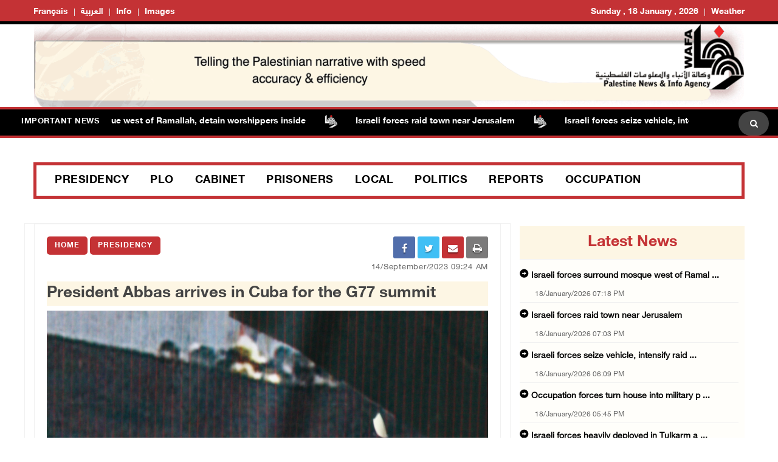

--- FILE ---
content_type: text/html; charset=utf-8
request_url: https://english.wafa.ps/Pages/Details/137567
body_size: 8446
content:


<!doctype html>
<html class="no-js" lang="en">

<head>
    <meta http-equiv="refresh" content="150" />

    <meta charset="utf-8">
    <meta http-equiv="x-ua-compatible" content="ie=edge">
    <meta property="fb:pages" content="124368524307970" />
    <meta property="og:url" content="http://wafa.ps/Pages/Details/137567" />

    <meta property="og:site_name" content="WAFA Agency">
    <meta property="og:type" content="website" />
    <meta property="og:title" content="President Abbas arrives in Cuba for the G77 summit" />
    <meta property="og:image" itemprop="image" content="/image/NewsThumbImg/Small/0b7f8b98-e9c1-414a-a8e3-bbcb77b8d912.jpg" />

    <title>President Abbas arrives in Cuba for the G77 summit</title>
    <meta name="viewport" content="width=device-width, initial-scale=1">
    <!-- Favicon -->
    <link rel="shortcut icon" type="image/x-icon" href="/image/PublicImg/logo.ico">

    <!-- CSS
    ============================================ -->
    <!-- Bootstrap CSS -->
    <link href="/css/bootstrap/bootstrap.min.css" rel="stylesheet" />
    <!-- Icon Font CSS -->
    <link href="/css/font-helvetica.min.css" rel="stylesheet" />
    <!-- Icon Font CSS -->
    <link href="/css/font-awesome.min.css" rel="stylesheet" />
    <!-- Style CSS -->
    <link href="/css/style2.css" rel="stylesheet" />
    <!-- NexusMenu CSS -->
    <link rel="stylesheet" type="text/css" href="/css/NexusMenu/normalize.css" />
    <link rel="stylesheet" type="text/css" href="/css/NexusMenu/demo.css" />
    <link rel="stylesheet" type="text/css" href="/css/NexusMenu/component.css" />
    <script src="/js/NexusMenujs/modernizr.custom.js"></script>
    <script src='https://www.google.com/recaptcha/api.js'></script>


    <!--  jQuery Conveyor -->
    <link href="/css/jquery.jConveyorTicker.min.css" rel="stylesheet">
    <!-- Global site tag (gtag.js) - Google Analytics -->
    <script async src="https://www.googletagmanager.com/gtag/js?id=UA-126239834-1"></script>
    <script>
        window.dataLayer = window.dataLayer || [];
        function gtag() { dataLayer.push(arguments); }
        gtag('js', new Date());

        gtag('config', 'UA-126239834-1');
    </script>

</head>


<body>

    <!-- Main Wrapper -->
    <div id="main-wrapper">

        <!-- Header Top Start -->
        <div class="header-top section">
            <div class="container">
                <div class="row">



                    <div class="header-top-links col-md-6 col-6">
                        <ul class="header-links" style="float:left">
                            <li class=" block d-md-block"><a href="http://french.wafa.ps" target="_blank">Français</a></li>
                            <li class=" block d-md-block"><a href="http://wafa.ps" target="_blank">العربية</a></li>
                            <li class=" block d-md-block"><a href="http://Info.wafa.ps" target="_blank">Info</a></li>
                            <li class=" block d-md-block"><a href="http://Images.wafa.ps" target="_blank">Images</a></li>

                        </ul>

                    </div><!-- Header Top Social End -->
                    <!-- Header Top Links Start -->
                    <div class="header-top-links d-nomo col-md-6 col-6">


                        <!-- Header Links -->
                        <ul class="header-links" style="float:right">
                            <li class="block d-md-block"><a href="#">Sunday , 18 January , 2026</a></li>

                            <li class="d-none d-md-block">
                                <div id="slender-trigge" style="position: relative">
                                    <a href="#">
                                        Weather
                                        <div id="slender" class="box arrow-top">

                                            <!-- weather widget start --><div id="m-booked-bl-simple-week-vertical-60674">
                                                <div class="booked-wzs-160-275 weather-customize" style="background-color:#000000; width:200px;" id="width2 "> <a target="_blank" class="booked-wzs-top-160-275" href="https://www.booked.net/"><img src="//s.bookcdn.com/images/letter/s5.gif" alt="booked.net" /></a> <div class="booked-wzs-160-275_in"> <div class="booked-wzs-160-275-data"> <div class="booked-wzs-160-275-left-img wrz-06"></div> <div class="booked-wzs-160-275-right"> <div class="booked-wzs-day-deck"> <div class="booked-wzs-day-val"> <div class="booked-wzs-day-number"><span class="plus">+</span>29</div> <div class="booked-wzs-day-dergee"> <div class="booked-wzs-day-dergee-val">&deg;</div> <div class="booked-wzs-day-dergee-name">C</div> </div> </div> <div class="booked-wzs-day"> <div class="booked-wzs-day-d"><span class="plus">+</span>29&deg;</div> <div class="booked-wzs-day-n"><span class="plus">+</span>20&deg;</div> </div> </div> <div class="booked-wzs-160-275-info"> <div class="booked-wzs-160-275-city">Ramallah</div> <div class="booked-wzs-160-275-date">Wednesday, 08</div> </div> </div> </div> <a target="_blank" href="https://www.booked.net/weather/ramallah-37693" class="booked-wzs-bottom-160-275"> <table cellpadding="0" cellspacing="0" class="booked-wzs-table-160"> <tr> <td class="week-day"> <span class="week-day-txt">Thursday</span></td> <td class="week-day-ico"><div class="wrz-sml wrzs-01"></div></td> <td class="week-day-val"><span class="plus">+</span>27&deg;</td> <td class="week-day-val"><span class="plus">+</span>16&deg;</td> </tr> <tr> <td class="week-day"> <span class="week-day-txt">Friday</span></td> <td class="week-day-ico"><div class="wrz-sml wrzs-01"></div></td> <td class="week-day-val"><span class="plus">+</span>28&deg;</td> <td class="week-day-val"><span class="plus">+</span>15&deg;</td> </tr> <tr> <td class="week-day"> <span class="week-day-txt">Saturday</span></td> <td class="week-day-ico"><div class="wrz-sml wrzs-01"></div></td> <td class="week-day-val"><span class="plus">+</span>29&deg;</td> <td class="week-day-val"><span class="plus">+</span>15&deg;</td> </tr> <tr> <td class="week-day"> <span class="week-day-txt">Sunday</span></td> <td class="week-day-ico"><div class="wrz-sml wrzs-01"></div></td> <td class="week-day-val"><span class="plus">+</span>30&deg;</td> <td class="week-day-val"><span class="plus">+</span>17&deg;</td> </tr> <tr> <td class="week-day"> <span class="week-day-txt">Monday</span></td> <td class="week-day-ico"><div class="wrz-sml wrzs-01"></div></td> <td class="week-day-val"><span class="plus">+</span>30&deg;</td> <td class="week-day-val"><span class="plus">+</span>18&deg;</td> </tr> <tr> <td class="week-day"> <span class="week-day-txt">Tuesday</span></td> <td class="week-day-ico"><div class="wrz-sml wrzs-01"></div></td> <td class="week-day-val"><span class="plus">+</span>30&deg;</td> <td class="week-day-val"><span class="plus">+</span>16&deg;</td> </tr> </table> <div class="booked-wzs-center"> <span class="booked-wzs-bottom-l">See 7-Day Forecast</span> </div> </a> </div> </div>
                                                <script type="text/javascript">var css_file = document.createElement("link"); css_file.setAttribute("rel", "stylesheet"); css_file.setAttribute("type", "text/css"); css_file.setAttribute("href", 'https://s.bookcdn.com/css/w/booked-wzs-widget-160x275.css?v=0.0.1'); document.getElementsByTagName("head")[0].appendChild(css_file); function setWidgetData(data) { if (typeof (data) != 'undefined' && data.results.length > 0) { for (var i = 0; i < data.results.length; ++i) { var objMainBlock = document.getElementById('m-booked-bl-simple-week-vertical-60674'); if (objMainBlock !== null) { var copyBlock = document.getElementById('m-bookew-weather-copy-' + data.results[i].widget_type); objMainBlock.innerHTML = data.results[i].html_code; if (copyBlock !== null) objMainBlock.appendChild(copyBlock); } } } else { alert('data=undefined||data.results is empty'); } }</script>
                                                <script type="text/javascript" charset="UTF-8" src="https://widgets.booked.net/weather/info?action=get_weather_info&ver=6&cityID=37693&type=4&scode=124&ltid=3458&domid=&anc_id=37860&cmetric=1&wlangID=1&color=000000&wwidth=200&header_color=ffffff&text_color=333333&link_color=08488D&border_form=1&footer_color=ffffff&footer_text_color=333333&transparent=0"></script><!-- weather widget end -->
                                            </div>
                                            </div>
</a>
                                </div>


                            </li>




                        </ul>

                    </div><!-- Header Top Links End -->




                </div>
            </div>
        </div><!-- Header Top End -->

        <!-- Header Start -->
        <div class="header-section section">
            <div class="container">
                <div class="row align-items-center">

                    <!-- Header Banner -->
                    <div class="header-banner">
                        <div class="banner"><a href="/"><img src="/image/PublicImg/WAFABanner.gif" alt="Wafa Agency" style="padding: 0 16px;"></a></div>
                    </div>
                </div>
                <ul id="gn-menu" class="gn-menu-main">
                    <li class="gn-trigger">
                        <a class="gn-icon gn-icon-menu"><span>Menu</span></a>
                        <nav class="gn-menu-wrapper">
                            <div class="gn-scroller">
                                <ul class="gn-menu">
                                    <li class="gn-search-item">
                                        <form action="/Home/Search" method="post">
                                            <input placeholder="Search here" name="searchString" type="text" class="gn-search">
                                            <a class="gn-icon gn-icon-search"><span>Search</span></a>
                                        <input name="__RequestVerificationToken" type="hidden" value="CfDJ8BkwhfCrDFxFsjLHRXU05V1NpLN41BE75dqzXtGMrtqFyC7tcmUVTuOIxh1Q-6ty5XmzEgyqiDGarsA7zCIBwcYK1mLHwUAwKFhmLoUwoWd1qZshcY9TkMJcWnqfGExfjH_oRYoh3aXE3yaGeFw8_yQ" /></form>
                                    </li>

                                    <li><a class="gn-icon gn-icon-pictures" href="http://Images.wafa.ps" target="_blank">Images Gallary</a></li>
                                    <li><a class="gn-icon gn-icon-archive" href="http://Info.wafa.ps" target="_blank">Info</a></li>
                                    <li><a class="gn-icon gn-icon-archive" href="http://wafa.ps" target="_blank">العربية</a></li>
                                    <li><a class="gn-icon gn-icon-archive" href="http://french.wafa.ps" target="_blank">Français</a></li>
                                    <li>
                                        <a href="https://www.facebook.com/WAFANewsEnglish/" class="fa fa-facebook"></a>
                                        <a href="https://twitter.com/wafanewsenglish" class="fa fa-twitter"></a>
                                        <a href="https://www.youtube.com/c/WafaAgency" class="fa fa-youtube"></a>
                                    </li>

                                </ul>
                            </div><!-- /gn-scroller -->

                        </nav>
                    </li>

                    <li>

                        <!-- Header Logo -->
                        <div class="header-logo col-md-4 col-6">
                            <a class="logo" href="/"><img src="/image/PublicImg/logo.png" alt="Wafa Agency"></a>
                        </div>
                    </li>


                </ul>

            </div>
        </div><!-- Header End -->
        <!-- الشريط الاخباري Section Start -->
        <div class="news-ticker-section news-ticker-section-2 section">
            
<div class="container" style="max-width: 100% !important;">
    <div class="row">
        <div class="col-12">

            <!-- الشريط الاخباري Wrapper Start -->
            <div class="news-ticker-wrapper news-ticker-wrapper-2">

                <h5 class="news-ticker-title float-left">Important News</h5>


                <!-- الشريط الاخباري Title -->
                <!-- الشريط الاخباري Newsticker Start -->

                <div class="js-conveyor-2">
                    <ul>
                            <li>
                                <span><a href="/Pages/Details/166351">Israeli forces surround mosque west of Ramallah, detain worshippers inside </a></span>
                            </li>
                            <li>
                                <span>  <img src="/image/DefualtImg/BreakLogo.png" style="margin:0 30px;width: 22px;"> </span>
                            </li>
                            <li>
                                <span><a href="/Pages/Details/166349">Israeli forces raid town near Jerusalem</a></span>
                            </li>
                            <li>
                                <span>  <img src="/image/DefualtImg/BreakLogo.png" style="margin:0 30px;width: 22px;"> </span>
                            </li>
                            <li>
                                <span><a href="/Pages/Details/166345">Israeli forces seize vehicle, intensify raids near Ramallah</a></span>
                            </li>
                            <li>
                                <span>  <img src="/image/DefualtImg/BreakLogo.png" style="margin:0 30px;width: 22px;"> </span>
                            </li>
                            <li>
                                <span><a href="/Pages/Details/166341">Occupation forces turn house into military post</a></span>
                            </li>
                            <li>
                                <span>  <img src="/image/DefualtImg/BreakLogo.png" style="margin:0 30px;width: 22px;"> </span>
                            </li>
                            <li>
                                <span><a href="/Pages/Details/166335">Israeli forces heavily deployed in Tulkarm as the ongoing aggression enters its 357th day</a></span>
                            </li>
                            <li>
                                <span>  <img src="/image/DefualtImg/BreakLogo.png" style="margin:0 30px;width: 22px;"> </span>
                            </li>
                            <li>
                                <span><a href="/Pages/Details/166332">Israel bans director and head custodian of Hebron&#x27;s Ibrahimi Mosque from entering it</a></span>
                            </li>
                            <li>
                                <span>  <img src="/image/DefualtImg/BreakLogo.png" style="margin:0 30px;width: 22px;"> </span>
                            </li>

                    </ul>
                </div>

                <!-- Header Search Start-->
                <div class="header-search float-right">

                    <div class="header-search-form">
                        <form action="/Home/Search" method="post">
                            <input name="searchString" type="text" placeholder="Search here">
                        <input name="__RequestVerificationToken" type="hidden" value="CfDJ8BkwhfCrDFxFsjLHRXU05V1NpLN41BE75dqzXtGMrtqFyC7tcmUVTuOIxh1Q-6ty5XmzEgyqiDGarsA7zCIBwcYK1mLHwUAwKFhmLoUwoWd1qZshcY9TkMJcWnqfGExfjH_oRYoh3aXE3yaGeFw8_yQ" /></form>
                    </div>
                    <!-- Search Toggle -->
                    <button class="header-search-toggle"><i class="fa fa-search"></i></button>

                    <!-- Header Search Form -->


                </div><!-- Header Search End -->










            </div><!-- الشريط الاخباري Wrapper End -->

        </div><!-- col-12 End -->
    </div><!-- row End -->
</div><!-- container End -->



        </div><!-- الشريط الاخباري Section End -->
        <!-- Breaking News Section Start -->

        






        <!-- Page Banner Section Start -->
        <div class="page-banner-section section mt-30 mb-30 menuMobile">
            <div class="container">
                <!-- menu Style Post Row Start -->
                <div class="row ">
                    <div class="col-12">



                        <div class="menu-section-wrap">

                            <!-- Main Menu Start -->
                            <div class="main-menu d-none d-md-block">
                                <nav>
                                    <ul>

                                        <li><a href="/Regions/Details/4">Presidency</a></li>
                                        <li><a href="/Regions/Details/6">PLO</a></li>
                                        <li><a href="/Regions/Details/5">Cabinet</a></li>
                                        <li><a href="/Regions/Details/3">Prisoners</a></li>
                                        <li><a href="/Regions/Details/8">Local</a></li>
                                        <li><a href="/Regions/Details/7">Politics</a></li>
                                        <li><a href="/Regions/Details/1">Reports</a></li>
                                        <li><a href="/Regions/Details/2">Occupation</a></li>

                                    </ul>
                                </nav>
                            </div><!-- Main Menu Start -->

                        </div>

                    </div>

                </div><!-- menu Style Post Row End -->
            </div>
        </div><!-- Page Banner Section End -->
        <!-- Blog Section Start -->
        <div class="blog-section section">
            <div class="container">

                <!-- Feature Post Row Start -->
                <div class="row">

                    <div class="col-lg-8 col-12 mb-50">

                        



<!-- Single Blog Start -->
<div class="single-blog mb-50">
    <div class="blog-wrap">

        <!-- Meta -->
        <div class="meta fix">

            <a class="meta-item category" href="/">Home</a>  <a class="meta-item category" href="/Regions/Details/4">Presidency</a>
            <div class="tags-social float-right mobileWidth" style=" width: 50%; padding-top: 0; border-top: none; margin-top: 0; ">

    <div class="blog-social float-right">

        <a href="whatsapp://send?text=https%3A%2F%2Fenglish.wafa.ps%2FPages%2FDetails%2F137567 President&#x2B;Abbas&#x2B;arrives&#x2B;in&#x2B;Cuba&#x2B;for&#x2B;the&#x2B;G77&#x2B;summit" target="_blank" class="menuWeb" rel="noopener noreferrer nofollow" style="background-color: #4adf83"><i class="fa fa-whatsapp"></i></a>
        
        <a href="https://www.facebook.com/sharer/sharer.php?u=https%3A%2F%2Fenglish.wafa.ps%2FPages%2FDetails%2F137567" target="_blank" rel="noopener noreferrer nofollow" class="facebook"><i class="fa fa-facebook"></i></a>

        <a href="fb-messenger://share?link=https%3A%2F%2Fenglish.wafa.ps%2FPages%2FDetails%2F137567" target="_blank" class="menuMobile menuWeb" rel="noopener noreferrer nofollow" style="background-color: #0084ff; line-height: 3.2;">
            <img style="padding-bottom: 4px;" src="/img/messenger.png" width="17" alt="" />
        </a>

        <a href="https://twitter.com/intent/tweet?url=https%3A%2F%2Fenglish.wafa.ps%2FPages%2FDetails%2F137567&text=President&#x2B;Abbas&#x2B;arrives&#x2B;in&#x2B;Cuba&#x2B;for&#x2B;the&#x2B;G77&#x2B;summit"  target="_blank" rel="noopener noreferrer nofollow" class="menuMobile twitter"><i class="fa fa-twitter"></i></a>

        <a href="/cdn-cgi/l/email-protection#[base64]" class="menuMobile" target="_blank" rel="noopener noreferrer nofollow" style="background-color: #c43235"><i class="fa fa-envelope"></i></a>

        <a href="#" onclick="window.print()" target="_blank" class="menuMobile" rel="noopener noreferrer nofollow" style="background-color: #7b7a7a"><i class="fa fa-print"></i></a>


    </div>
            </div>
            <span style="width:100%; text-align:right;" class="meta-itemin date">14/September/2023 09:24 AM</span>
        </div>

        <!-- Title -->
        <h3 class="title">President Abbas arrives in Cuba for the G77 summit</h3>
        <!-- Meta -->
        <!-- Image -->
        <div class="imagein"><img src="/image/NewsThumbImg/Default/0b7f8b98-e9c1-414a-a8e3-bbcb77b8d912.jpg" alt="President Abbas arrives in Cuba for the G77 summit"></div>
        <h6 class="titlecaption">President Mahmoud Abbas. (WAFA Images)</h6>


        <!-- Content -->
        <div class="content">

            <p style="text-align:justify"><span style="font-size:12pt"><span style="font-family:&quot;Times New Roman&quot;,serif">HAVANA, Thursday, September 14, 2023 (WAFA) - President Mahmoud Abbas today arrived in the Cuban capital, Havana, to participate in the G77 plus China summit and to meet with Cuban President Miguel D&iacute;az-Canel.</span></span></p>

<p style="text-align:justify"><span style="font-size:12pt"><span style="font-family:&quot;Times New Roman&quot;,serif">Traveling with the President, who was received at the airport by a number of senior Cuban officials, are Member of the Executive Committee of the Palestine Liberation Organization, Ziad Abu Amr, Minister of Foreign Affairs and Expatriates, Riyad al-Maliki, Chief Sharia Justice of Palestine, Advisor to the President for Religious Affairs and Islamic Relations, Mahmoud al-Habbash, Advisor to the President for Diplomatic Affairs, Majdi al-Khalidi, the Permanent Representative of the State of Palestine to the United Nations, Riyad Mansour, and the Ambassador of the State of Palestine to Cuba, Akram Samhan.</span></span></p>

<p style="text-align:justify"><span style="font-size:12pt"><span style="font-family:&quot;Times New Roman&quot;,serif">M.K.</span></span></p>



        </div>



    </div>
</div><!-- Single Blog End -->
<!-- Post Block Wrapper ذات صلة Start -->
<div class="post-block-wrapper mb-50">

    <!-- Post Block Head ذات صلة  Start -->
    <div class="head" style="background-color:#fdf6e4 !important">

        <!-- Title -->
        <h4 class="title">Related News</h4>

    </div><!-- Post Block Head End -->
    <!-- Post Block Body Start -->
    <div class="body" style="padding: 0px 0px 0px 0px !important">

        <div class="row">

            <div class="col-md-3 col-6">
                <!-- Overlay Post Start -->
                <div class="post post-overlayin hero-post">
                    <div class="post-wrap">

                        <div class="image"><img src="/image/DefualtImg/LargeDefualt.jpg"></div>

                        <!-- Image -->
                        <!-- Content -->
                        <div class="content">

                            <!-- Title -->
                            <h4 class="title"><a href="/Pages/Details/166306">President Abbas awards China&#x2019;s representative Friendship Star medal</a></h4>

                            <!-- Meta -->
                            <div class="meta fix">
                                <span class="meta-item date"><i class="fa fa-clock-o"></i>17/January/2026 07:17 PM</span>
                            </div>

                        </div>
                    </div>
                </div><!-- Overlay Post End -->
            </div>
            <div class="col-md-3 col-6">
                <!-- Overlay Post Start -->
                <div class="post post-overlayin hero-post">
                    <div class="post-wrap">

                        <div class="image"><img src="/image/NewsThumbImg/Default/7f60c819-af67-4a78-9a93-16cecf61dfc8.jpg" style="height: 114.5px;"></div>

                        <!-- Image -->
                        <!-- Content -->
                        <div class="content">

                            <!-- Title -->
                            <h4 class="title"><a href="/Pages/Details/166304">President Abbas receives Lutheran Church delegation, reaffirms support for Christian presence in Palestine</a></h4>

                            <!-- Meta -->
                            <div class="meta fix">
                                <span class="meta-item date"><i class="fa fa-clock-o"></i>17/January/2026 02:39 PM</span>
                            </div>

                        </div>
                    </div>
                </div><!-- Overlay Post End -->
            </div>
            <div class="col-md-3 col-6">
                <!-- Overlay Post Start -->
                <div class="post post-overlayin hero-post">
                    <div class="post-wrap">

                        <div class="image"><img src="/image/NewsThumbImg/Default/dd951431-b8ea-4393-895e-b1140c630ca9.jpeg" style="height: 114.5px;"></div>

                        <!-- Image -->
                        <!-- Content -->
                        <div class="content">

                            <!-- Title -->
                            <h4 class="title"><a href="/Pages/Details/166273">Al-Sheikh meets Norwegian diplomats, discusses developments in Palestine   </a></h4>

                            <!-- Meta -->
                            <div class="meta fix">
                                <span class="meta-item date"><i class="fa fa-clock-o"></i>15/January/2026 08:11 PM</span>
                            </div>

                        </div>
                    </div>
                </div><!-- Overlay Post End -->
            </div>
            <div class="col-md-3 col-6">
                <!-- Overlay Post Start -->
                <div class="post post-overlayin hero-post">
                    <div class="post-wrap">

                        <div class="image"><img src="/image/NewsThumbImg/Default/2efac643-064b-45dc-a190-b0b17db231ab.jpg" style="height: 114.5px;"></div>

                        <!-- Image -->
                        <!-- Content -->
                        <div class="content">

                            <!-- Title -->
                            <h4 class="title"><a href="/Pages/Details/166267">President Abbas commends President Trump&#x27;s efforts towards second phase in Gaza </a></h4>

                            <!-- Meta -->
                            <div class="meta fix">
                                <span class="meta-item date"><i class="fa fa-clock-o"></i>15/January/2026 03:25 PM</span>
                            </div>

                        </div>
                    </div>
                </div><!-- Overlay Post End -->
            </div>

        </div>
    </div><!-- Post Block Body ذات صلة  End -->

</div><!-- Post Block Wrapper ذات صلة  End -->


                    </div>

                    <!-- Sidebar Start -->
                    <div class="col-lg-4 col-12 mb-50">
                        <!-- Single Sidebar اخر الاخبار -->
                        <div class="single-sidebar">

                            <!-- أحدث الاخبار Sidebar Block Wrapper -->
    <div class="sidebar-block-wrapper" style="padding: 5px 0 0 0;">

        <!-- Sidebar Block Head Start -->
        <div class="head latestnews-head">

            <!-- Tab List -->
            <div class="sidebar-list latestnews-sidebar-list nav">
                <a href="/Pages/LastNews">latest news</a>

            </div>

        </div><!-- Sidebar Block Head End -->
        <!-- أحدث الاخبار Sidebar Block Body Start -->
        <div class="body">

            <div class="content" id="latest-news">
                <div class="pane fade show">
 <!-- Small Post Start -->
                    <div class="post post-small post-list latestnews-post post-separator-border">
                        <div class="post-wrap">
                            <!-- Content -->
                            <div class="content">

                                        <h4 style="width: 100%;" class="title glyphicon glyphicon glyphicon-circle-arrow-right "><a class="latestnews" href="/Pages/Details/166351">Israeli forces surround mosque west of Ramal ...</a></h4>
                                    <!-- Title -->
                                    <!-- Meta date -->
                                    <div class="meta fix">
                                        <span class="meta-item date" style="margin-left: 20px !important;">18/January/2026 07:18 PM</span>
                                    </div>

                            </div>
                        </div>
                    </div><!-- Small Post End -->
 <!-- Small Post Start -->
                    <div class="post post-small post-list latestnews-post post-separator-border">
                        <div class="post-wrap">
                            <!-- Content -->
                            <div class="content">

                                        <h4 style="width: 100%;" class="title glyphicon glyphicon glyphicon-circle-arrow-right "><a class="latestnews" href="/Pages/Details/166349">Israeli forces raid town near Jerusalem</a></h4>
                                    <!-- Title -->
                                    <!-- Meta date -->
                                    <div class="meta fix">
                                        <span class="meta-item date" style="margin-left: 20px !important;">18/January/2026 07:03 PM</span>
                                    </div>

                            </div>
                        </div>
                    </div><!-- Small Post End -->
 <!-- Small Post Start -->
                    <div class="post post-small post-list latestnews-post post-separator-border">
                        <div class="post-wrap">
                            <!-- Content -->
                            <div class="content">

                                        <h4 style="width: 100%;" class="title glyphicon glyphicon glyphicon-circle-arrow-right "><a class="latestnews" href="/Pages/Details/166345">Israeli forces seize vehicle, intensify raid ...</a></h4>
                                    <!-- Title -->
                                    <!-- Meta date -->
                                    <div class="meta fix">
                                        <span class="meta-item date" style="margin-left: 20px !important;">18/January/2026 06:09 PM</span>
                                    </div>

                            </div>
                        </div>
                    </div><!-- Small Post End -->
 <!-- Small Post Start -->
                    <div class="post post-small post-list latestnews-post post-separator-border">
                        <div class="post-wrap">
                            <!-- Content -->
                            <div class="content">

                                        <h4 style="width: 100%;" class="title glyphicon glyphicon glyphicon-circle-arrow-right "><a class="latestnews" href="/Pages/Details/166341">Occupation forces turn house into military p ...</a></h4>
                                    <!-- Title -->
                                    <!-- Meta date -->
                                    <div class="meta fix">
                                        <span class="meta-item date" style="margin-left: 20px !important;">18/January/2026 05:45 PM</span>
                                    </div>

                            </div>
                        </div>
                    </div><!-- Small Post End -->
 <!-- Small Post Start -->
                    <div class="post post-small post-list latestnews-post post-separator-border">
                        <div class="post-wrap">
                            <!-- Content -->
                            <div class="content">

                                        <h4 style="width: 100%;" class="title glyphicon glyphicon glyphicon-circle-arrow-right "><a class="latestnews" href="/Pages/Details/166335">Israeli forces heavily deployed in Tulkarm a ...</a></h4>
                                    <!-- Title -->
                                    <!-- Meta date -->
                                    <div class="meta fix">
                                        <span class="meta-item date" style="margin-left: 20px !important;">18/January/2026 05:35 PM</span>
                                    </div>

                            </div>
                        </div>
                    </div><!-- Small Post End -->
 <!-- Small Post Start -->
                    <div class="post post-small post-list latestnews-post post-separator-border">
                        <div class="post-wrap">
                            <!-- Content -->
                            <div class="content">

                                        <h4 style="width: 100%;" class="title glyphicon glyphicon glyphicon-circle-arrow-right "><a class="latestnews" href="/Pages/Details/166332">Israel bans director and head custodian of H ...</a></h4>
                                    <!-- Title -->
                                    <!-- Meta date -->
                                    <div class="meta fix">
                                        <span class="meta-item date" style="margin-left: 20px !important;">18/January/2026 04:14 PM</span>
                                    </div>

                            </div>
                        </div>
                    </div><!-- Small Post End -->
 <!-- Small Post Start -->
                    <div class="post post-small post-list latestnews-post post-separator-border">
                        <div class="post-wrap">
                            <!-- Content -->
                            <div class="content">

                                        <h4 style="width: 100%;" class="title glyphicon glyphicon-camera "><a class="latestnews" href="/Pages/Details/166325">National committee for the administration of ...</a></h4>
                                    <!-- Title -->
                                    <!-- Meta date -->
                                    <div class="meta fix">
                                        <span class="meta-item date" style="margin-left: 20px !important;">18/January/2026 01:57 PM</span>
                                    </div>

                            </div>
                        </div>
                    </div><!-- Small Post End -->
 <!-- Small Post Start -->
                    <div class="post post-small post-list latestnews-post post-separator-border">
                        <div class="post-wrap">
                            <!-- Content -->
                            <div class="content">

                                        <h4 style="width: 100%;" class="title glyphicon glyphicon-camera "><a class="latestnews" href="/Pages/Details/166324">Prime Minister discusses political developme ...</a></h4>
                                    <!-- Title -->
                                    <!-- Meta date -->
                                    <div class="meta fix">
                                        <span class="meta-item date" style="margin-left: 20px !important;">18/January/2026 01:45 PM</span>
                                    </div>

                            </div>
                        </div>
                    </div><!-- Small Post End -->
 <!-- Small Post Start -->
                    <div class="post post-small post-list latestnews-post post-separator-border">
                        <div class="post-wrap">
                            <!-- Content -->
                            <div class="content">

                                        <h4 style="width: 100%;" class="title glyphicon glyphicon glyphicon-circle-arrow-right "><a class="latestnews" href="/Pages/Details/166323">Colonists attack farmers in northern Jordan  ...</a></h4>
                                    <!-- Title -->
                                    <!-- Meta date -->
                                    <div class="meta fix">
                                        <span class="meta-item date" style="margin-left: 20px !important;">18/January/2026 01:40 PM</span>
                                    </div>

                            </div>
                        </div>
                    </div><!-- Small Post End -->
 <!-- Small Post Start -->
                    <div class="post post-small post-list latestnews-post post-separator-border">
                        <div class="post-wrap">
                            <!-- Content -->
                            <div class="content">

                                        <h4 style="width: 100%;" class="title glyphicon glyphicon-camera "><a class="latestnews" href="/Pages/Details/166322">Colonists attack water wells northeast of Ra ...</a></h4>
                                    <!-- Title -->
                                    <!-- Meta date -->
                                    <div class="meta fix">
                                        <span class="meta-item date" style="margin-left: 20px !important;">18/January/2026 01:15 PM</span>
                                    </div>

                            </div>
                        </div>
                    </div><!-- Small Post End -->
 <!-- Small Post Start -->
                    <div class="post post-small post-list latestnews-post post-separator-border">
                        <div class="post-wrap">
                            <!-- Content -->
                            <div class="content">

                                        <h4 style="width: 100%;" class="title glyphicon glyphicon glyphicon-circle-arrow-right "><a class="latestnews" href="/Pages/Details/166321">Israeli forces tighten restrictions west of  ...</a></h4>
                                    <!-- Title -->
                                    <!-- Meta date -->
                                    <div class="meta fix">
                                        <span class="meta-item date" style="margin-left: 20px !important;">18/January/2026 12:57 PM</span>
                                    </div>

                            </div>
                        </div>
                    </div><!-- Small Post End -->
 <!-- Small Post Start -->
                    <div class="post post-small post-list latestnews-post post-separator-border">
                        <div class="post-wrap">
                            <!-- Content -->
                            <div class="content">

                                        <h4 style="width: 100%;" class="title glyphicon glyphicon glyphicon-circle-arrow-right "><a class="latestnews" href="/Pages/Details/166320">Israeli authorities force family to demolish ...</a></h4>
                                    <!-- Title -->
                                    <!-- Meta date -->
                                    <div class="meta fix">
                                        <span class="meta-item date" style="margin-left: 20px !important;">18/January/2026 12:39 PM</span>
                                    </div>

                            </div>
                        </div>
                    </div><!-- Small Post End -->
 <!-- Small Post Start -->
                    <div class="post post-small post-list latestnews-post post-separator-border">
                        <div class="post-wrap">
                            <!-- Content -->
                            <div class="content">

                                        <h4 style="width: 100%;" class="title glyphicon glyphicon glyphicon-circle-arrow-right "><a class="latestnews" href="/Pages/Details/166319">Armenian Orthodox patriarch arrives in Bethl ...</a></h4>
                                    <!-- Title -->
                                    <!-- Meta date -->
                                    <div class="meta fix">
                                        <span class="meta-item date" style="margin-left: 20px !important;">18/January/2026 12:11 PM</span>
                                    </div>

                            </div>
                        </div>
                    </div><!-- Small Post End -->
 <!-- Small Post Start -->
                    <div class="post post-small post-list latestnews-post post-separator-border">
                        <div class="post-wrap">
                            <!-- Content -->
                            <div class="content">

                                        <h4 style="width: 100%;" class="title glyphicon glyphicon glyphicon-circle-arrow-right "><a class="latestnews" href="/Pages/Details/166318">Israeli occupation forces detain journalist  ...</a></h4>
                                    <!-- Title -->
                                    <!-- Meta date -->
                                    <div class="meta fix">
                                        <span class="meta-item date" style="margin-left: 20px !important;">18/January/2026 11:02 AM</span>
                                    </div>

                            </div>
                        </div>
                    </div><!-- Small Post End -->
 <!-- Small Post Start -->
                    <div class="post post-small post-list latestnews-post post-separator-border">
                        <div class="post-wrap">
                            <!-- Content -->
                            <div class="content">

                                        <h4 style="width: 100%;" class="title glyphicon glyphicon-camera "><a class="latestnews" href="/Pages/Details/166317">Spain pledges continued political, financial ...</a></h4>
                                    <!-- Title -->
                                    <!-- Meta date -->
                                    <div class="meta fix">
                                        <span class="meta-item date" style="margin-left: 20px !important;">18/January/2026 10:36 AM</span>
                                    </div>

                            </div>
                        </div>
                    </div><!-- Small Post End -->
 <!-- Small Post Start -->
                    <div class="post post-small post-list latestnews-post post-separator-border">
                        <div class="post-wrap">
                            <!-- Content -->
                            <div class="content">

                                        <h4 style="width: 100%;" class="title glyphicon glyphicon-camera "><a class="latestnews" href="/Pages/Details/166316">Several, including child, injured by Israeli ...</a></h4>
                                    <!-- Title -->
                                    <!-- Meta date -->
                                    <div class="meta fix">
                                        <span class="meta-item date" style="margin-left: 20px !important;">18/January/2026 10:18 AM</span>
                                    </div>

                            </div>
                        </div>
                    </div><!-- Small Post End -->
 <!-- Small Post Start -->
                    <div class="post post-small post-list latestnews-post post-separator-border">
                        <div class="post-wrap">
                            <!-- Content -->
                            <div class="content">

                                        <h4 style="width: 100%;" class="title glyphicon glyphicon glyphicon-circle-arrow-right "><a class="latestnews" href="/Pages/Details/166315">Fears grow over potential suspension of MSF  ...</a></h4>
                                    <!-- Title -->
                                    <!-- Meta date -->
                                    <div class="meta fix">
                                        <span class="meta-item date" style="margin-left: 20px !important;">18/January/2026 10:01 AM</span>
                                    </div>

                            </div>
                        </div>
                    </div><!-- Small Post End -->
 <!-- Small Post Start -->
                    <div class="post post-small post-list latestnews-post post-separator-border">
                        <div class="post-wrap">
                            <!-- Content -->
                            <div class="content">

                                        <h4 style="width: 100%;" class="title glyphicon glyphicon-camera "><a class="latestnews" href="/Pages/Details/166314">Al-Mughayyir, northeast of Ramallah, remains ...</a></h4>
                                    <!-- Title -->
                                    <!-- Meta date -->
                                    <div class="meta fix">
                                        <span class="meta-item date" style="margin-left: 20px !important;">18/January/2026 09:02 AM</span>
                                    </div>

                            </div>
                        </div>
                    </div><!-- Small Post End -->
 <!-- Small Post Start -->
                    <div class="post post-small post-list latestnews-post post-separator-border">
                        <div class="post-wrap">
                            <!-- Content -->
                            <div class="content">

                                        <h4 style="width: 100%;" class="title glyphicon glyphicon glyphicon-circle-arrow-right "><a class="latestnews" href="/Pages/Details/166313">Eight Palestinians detained by Israeli troop ...</a></h4>
                                    <!-- Title -->
                                    <!-- Meta date -->
                                    <div class="meta fix">
                                        <span class="meta-item date" style="margin-left: 20px !important;">18/January/2026 08:42 AM</span>
                                    </div>

                            </div>
                        </div>
                    </div><!-- Small Post End -->
 <!-- Small Post Start -->
                    <div class="post post-small post-list latestnews-post post-separator-border">
                        <div class="post-wrap">
                            <!-- Content -->
                            <div class="content">

                                        <h4 style="width: 100%;" class="title glyphicon glyphicon glyphicon-circle-arrow-right "><a class="latestnews" href="/Pages/Details/166312">Child injured as Israeli forces raid Qalqily ...</a></h4>
                                    <!-- Title -->
                                    <!-- Meta date -->
                                    <div class="meta fix">
                                        <span class="meta-item date" style="margin-left: 20px !important;">18/January/2026 08:29 AM</span>
                                    </div>

                            </div>
                        </div>
                    </div><!-- Small Post End -->
 <!-- Small Post Start -->
                    <div class="post post-small post-list latestnews-post post-separator-border">
                        <div class="post-wrap">
                            <!-- Content -->
                            <div class="content">

                                        <h4 style="width: 100%;" class="title glyphicon glyphicon glyphicon-circle-arrow-right "><a class="latestnews" href="/Pages/Details/166311">Israeli forces detain four young men in Seid ...</a></h4>
                                    <!-- Title -->
                                    <!-- Meta date -->
                                    <div class="meta fix">
                                        <span class="meta-item date" style="margin-left: 20px !important;">18/January/2026 08:11 AM</span>
                                    </div>

                            </div>
                        </div>
                    </div><!-- Small Post End -->
 <!-- Small Post Start -->
                    <div class="post post-small post-list latestnews-post post-separator-border">
                        <div class="post-wrap">
                            <!-- Content -->
                            <div class="content">

                                        <h4 style="width: 100%;" class="title glyphicon glyphicon-camera "><a class="latestnews" href="/Pages/Details/166310">Two Palestinians injured as colonists attack ...</a></h4>
                                    <!-- Title -->
                                    <!-- Meta date -->
                                    <div class="meta fix">
                                        <span class="meta-item date" style="margin-left: 20px !important;">17/January/2026 10:59 PM</span>
                                    </div>

                            </div>
                        </div>
                    </div><!-- Small Post End -->
 <!-- Small Post Start -->
                    <div class="post post-small post-list latestnews-post post-separator-border">
                        <div class="post-wrap">
                            <!-- Content -->
                            <div class="content">

                                        <h4 style="width: 100%;" class="title glyphicon glyphicon glyphicon-circle-arrow-right "><a class="latestnews" href="/Pages/Details/166309">Israeli colonists attack vehicle at entrance ...</a></h4>
                                    <!-- Title -->
                                    <!-- Meta date -->
                                    <div class="meta fix">
                                        <span class="meta-item date" style="margin-left: 20px !important;">17/January/2026 10:19 PM</span>
                                    </div>

                            </div>
                        </div>
                    </div><!-- Small Post End -->
 <!-- Small Post Start -->
                    <div class="post post-small post-list latestnews-post post-separator-border">
                        <div class="post-wrap">
                            <!-- Content -->
                            <div class="content">

                                        <h4 style="width: 100%;" class="title glyphicon glyphicon glyphicon-circle-arrow-right "><a class="latestnews" href="/Pages/Details/166308">Guterres says 2025 was marked by major chall ...</a></h4>
                                    <!-- Title -->
                                    <!-- Meta date -->
                                    <div class="meta fix">
                                        <span class="meta-item date" style="margin-left: 20px !important;">17/January/2026 10:12 PM</span>
                                    </div>

                            </div>
                        </div>
                    </div><!-- Small Post End -->



                </div>

            </div>

        </div><!-- Sidebar Block Body End -->

    </div>

                        </div> <!-- Single sidebarin اخر الاخبار End -->
                        <div class="single-sidebarin">
                                <!-- Sidebar Block Wrapper -->
<div class="sidebar-block-wrapper">
    <!-- Sidebar Block Head Start -->
    <div class="head latestnews-head">
        <!-- Tab List -->
        <div class="sidebar-list latestnews-sidebar-list nav">
            <a href="/VideoCategorys/Details/1">video</a>
        </div>
    </div><!-- Sidebar Block Head End -->
</div><!-- Sidebar Block Head End -->


<div id="carouselExampleControls" class="carousel slide" data-ride="carousel">
    <div class="carousel-inner">

            <div class="carousel-item active">
                <!-- Image Start-->

                    <img class="d-block w-100" style="height: 230px;" src="/image/VideosThumImg/Small/269c90cc-cd40-4f71-a664-7577586f3c0e.jpg" alt="First slide">

                <!-- Image END -->
                <!-- contentvideo -->
                <div class="contentvideo">

                    <!-- Title -->
                    <h4 class="titlevideo"><a href="/Videos/Details/40">Israeli forces obstruct students&#x2019; access to school south of Nablus</a></h4>
                    <!-- metapost date -->


                </div>
            </div>

            <div class="carousel-item">

                    <img class="d-block w-100" style="height: 230px;" src="/image/VideosThumImg/Small/9aaaf0ec-1295-49a0-ae49-352bb074bd62.jpg" alt="First slide">
                <!-- contentvideo -->
                <div class="contentvideo">

                        <!-- Title -->
                        <h4 class="titlevideo"><a href="/Videos/Details/39">Family and relatives bid final farewell to  Alaa Zayoud who  ...</a></h4>
                        <!-- metapost date -->




                </div>
            </div>
            <div class="carousel-item">

                    <img class="d-block w-100" style="height: 230px;" src="/image/VideosThumImg/Small/5fddc30c-44ae-4dc3-a451-7d0f00e12ca2.jpg" alt="First slide">
                <!-- contentvideo -->
                <div class="contentvideo">

                        <!-- Title -->
                        <h4 class="titlevideo"><a href="/Videos/Details/38">Israeli occupation forces tear down  house, agriculture stru ...</a></h4>
                        <!-- metapost date -->




                </div>
            </div>
            <div class="carousel-item">

                    <img class="d-block w-100" style="height: 230px;" src="/image/VideosThumImg/Small/c96b5237-bc13-427c-a261-1099755dfa5b.jpg" alt="First slide">
                <!-- contentvideo -->
                <div class="contentvideo">

                        <!-- Title -->
                        <h4 class="titlevideo"><a href="/Videos/Details/37">Israel occupation bulldozers tear down Palestinian-owned hou ...</a></h4>
                        <!-- metapost date -->




                </div>
            </div>



    </div>
    <a class="carousel-control-prev" href="#carouselExampleControls" role="button" data-slide="prev">
        <span class="carousel-control-prev-icon" aria-hidden="true"></span>
        <span class="sr-only">Previous</span>
    </a>
    <a class="carousel-control-next" href="#carouselExampleControls" role="button" data-slide="next">
        <span class="carousel-control-next-icon" aria-hidden="true"></span>
        <span class="sr-only">Next</span>
    </a>
</div>
                        </div>

                        <!-- Single Sidebar فيديو end -->
                        <!-- Post Blockin Wrapper Start -->
                        <div class="post-Blockin-wrapper">

                                <!-- Post Blockin Head Start -->
<div class="head video-head">
    <!-- more title plus Start -->
    <!-- Title -->
    <h4 class="title">Read More</h4>

</div><!-- Post Blockin Head End -->
<!-- Post Blockin Body Start -->
<div class="body">


        <!-- Post Start -->
        <div class="post post-small post-list reports-post post-separator-border">
            <div class="post-wrap">

                <!-- Content -->
                <div class="content">
                        <h4 class="titlepost"><a href="/Pages/Details/166351">Israeli forces surround mosque west of Ramallah, detain</a></h4>
                    <!-- titlepost -->
                    <!-- Meta date -->
                    <div class="meta fix">
                        <span class="meta-item date"><i class="fa fa-clock-o"></i>18/January/2026 07:18 PM</span>
                    </div>
                </div>
                <!-- Image Start-->
                    <a class="image" href="/Pages/Details/166351"><img src="/image/DefualtImg/LargeDefualt.jpg"></a>
                <!-- Image END -->
                <!-- Image -->
            </div>
        </div><!-- Post End -->
        <!-- Post Start -->
        <div class="post post-small post-list reports-post post-separator-border">
            <div class="post-wrap">

                <!-- Content -->
                <div class="content">
                        <h4 class="titlepost"><a href="/Pages/Details/166349">Israeli forces raid town near Jerusalem</a></h4>
                    <!-- titlepost -->
                    <!-- Meta date -->
                    <div class="meta fix">
                        <span class="meta-item date"><i class="fa fa-clock-o"></i>18/January/2026 07:03 PM</span>
                    </div>
                </div>
                <!-- Image Start-->
                    <a class="image" href="/Pages/Details/166349"><img src="/image/DefualtImg/LargeDefualt.jpg"></a>
                <!-- Image END -->
                <!-- Image -->
            </div>
        </div><!-- Post End -->
        <!-- Post Start -->
        <div class="post post-small post-list reports-post post-separator-border">
            <div class="post-wrap">

                <!-- Content -->
                <div class="content">
                        <h4 class="titlepost"><a href="/Pages/Details/166345">Israeli forces seize vehicle, intensify raids near Rama</a></h4>
                    <!-- titlepost -->
                    <!-- Meta date -->
                    <div class="meta fix">
                        <span class="meta-item date"><i class="fa fa-clock-o"></i>18/January/2026 06:09 PM</span>
                    </div>
                </div>
                <!-- Image Start-->
                    <a class="image" href="/Pages/Details/166345"><img src="/image/DefualtImg/LargeDefualt.jpg"></a>
                <!-- Image END -->
                <!-- Image -->
            </div>
        </div><!-- Post End -->
        <!-- Post Start -->
        <div class="post post-small post-list reports-post post-separator-border">
            <div class="post-wrap">

                <!-- Content -->
                <div class="content">
                        <h4 class="titlepost"><a href="/Pages/Details/166341">Occupation forces turn house into military post</a></h4>
                    <!-- titlepost -->
                    <!-- Meta date -->
                    <div class="meta fix">
                        <span class="meta-item date"><i class="fa fa-clock-o"></i>18/January/2026 05:45 PM</span>
                    </div>
                </div>
                <!-- Image Start-->
                    <a class="image" href="/Pages/Details/166341"><img src="/image/DefualtImg/LargeDefualt.jpg"></a>
                <!-- Image END -->
                <!-- Image -->
            </div>
        </div><!-- Post End -->
        <!-- Post Start -->
        <div class="post post-small post-list reports-post post-separator-border">
            <div class="post-wrap">

                <!-- Content -->
                <div class="content">
                        <h4 class="titlepost"><a href="/Pages/Details/166335">Israeli forces heavily deployed in Tulkarm as the ongoi</a></h4>
                    <!-- titlepost -->
                    <!-- Meta date -->
                    <div class="meta fix">
                        <span class="meta-item date"><i class="fa fa-clock-o"></i>18/January/2026 05:35 PM</span>
                    </div>
                </div>
                <!-- Image Start-->
                    <a class="image" href="/Pages/Details/166335"><img src="/image/DefualtImg/LargeDefualt.jpg"></a>
                <!-- Image END -->
                <!-- Image -->
            </div>
        </div><!-- Post End -->



</div><!-- Post Blockvideo Body End -->

                        </div><!-- Post Blockvideo Wrapper End -->

                    </div><!-- Sidebar End -->

                </div><!-- Feature Post Row End -->

            </div>
        </div><!-- Blog Section End -->
        <!-- Footer Bottom Section Start -->
        <!-- Footer Bottom Section Start -->
        <div class="footer-bottom-section section bg-black">
            <div class="container">
                <div class="row">

                    <div class="copyrightleft text-center col">
                        <ul class="footermenu">
                            <li><a href="/Home/Message">Contact Us</a></li>
                            <li><a href="/Home/ContactUs">Our Address</a></li>
                            <li><a href="/Home/AboutUs">about Us</a></li>

                    </div><!--عن وفا// اتصل بنا// خريطة الموقع End -->
                    <!-- Copyright Start -->
                    <div class="copyrightright text-right col">
                        <p>All Rights Reserved to WAFA © 2020</p>
                    </div><!-- Copyright End -->
                    <!--عن وفا// اتصل بنا// خريطة الموقع Start -->
                    <!--Footer Mobile Start -->
                    <div class="copyrightMobile text-center col">
                        <ul class="footermenuMobile  text-center col">
                            <li><a href="/Home/Message">Contact Us</a></li>
                            <li><a href="/Home/ContactUs">Our Address</a></li>
                            <li><a href="/Home/AboutUs">about Us</a></li>

                        </ul>
                        <p style="margin-bottom: 0px !important;">All Rights Reserved to Wafa<br> WAFA © 2020</p>

                    </div>
                    <!--Footer Mobile End -->
                </div>
            </div>
        </div><!-- Footer Bottom Section End -->

    </div>


    <!-- JS
    ============================================ -->
    <!-- jQuery JS -->
    <script data-cfasync="false" src="/cdn-cgi/scripts/5c5dd728/cloudflare-static/email-decode.min.js"></script><script src="/css/bootstrap/jquery-1.12.0.min.js"></script>
    <!-- Bootstrap JS -->
    <script src="/css/bootstrap/bootstrap.min.js"></script>
    <!-- Plugins ((tickernews//breaking news)) JS -->
    <script src="/js/plugins/plugins.js"></script>
    <!-- Main ((images)) JS -->
    <script src="/css/bootstrap/main.js"></script>
    <!-- NexusMenu JS -->
    <script src="/js/NexusMenujs/classie.js"></script>
    <script src="/js/NexusMenujs/gnmenu.js"></script>
    <script>
        new gnMenu(document.getElementById('gn-menu'));
    </script>

    <script src="/js/jquery.jConveyorTicker.min.js"></script>
    <script type="text/javascript" charset="utf-8">

        $(function () {
            $('.news-ticker-section.news-ticker-section-2.section').css('display', 'inline-block');
            $('.js-conveyor-2').jConveyorTicker();

        });
    </script>
    

</body>

</html>